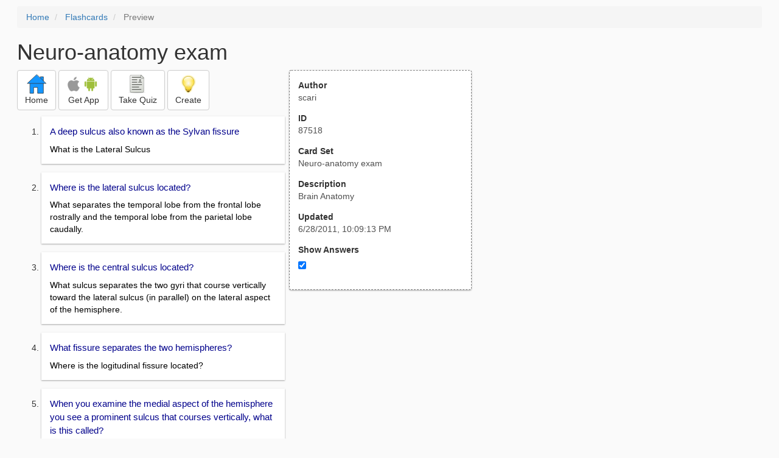

--- FILE ---
content_type: text/html; charset=utf-8
request_url: https://freezingblue.com/flashcards/87518/preview/neuro-anatomy-exam
body_size: 4421
content:
<!DOCTYPE html>
<html>
<head prefix="og: http://ogp.me/ns# fb: http://ogp.me/ns/fb# article: http://ogp.me/ns/article#">

	<meta content="text/html; charset=utf-8" http-equiv="content-type">
	<meta name="theme-color" content="#06c4f9">
	<link rel="amphtml" href="https://freezingblue.com/flashcards/87518/preview-amp/neuro-anatomy-exam">
	<link rel="canonical" href="https://freezingblue.com/flashcards/87518/preview/neuro-anatomy-exam">

	<meta name="title" content="Flashcards - Neuro-anatomy exam">
	<meta name="description" content="Neuro-anatomy exam - Brain Anatomy">
	<meta name="keywords" content="exam, brain, anatomy, ">
	<meta name="author" content="scari">

	<meta property="og:title" content="Flashcards - Neuro-anatomy exam" />
	<meta property="og:url" content="https://freezingblue.com/flashcards/87518/preview/neuro-anatomy-exam" />
	<meta property="og:image" content="https://www.freezingblue.com/flashcards/images/facebook_share_icon.png" />
	<meta property="og:description" content="Neuro-anatomy exam - Brain Anatomy" />

	<meta property="og:type" content="article" />
	<meta property="og:article:modified_time" content="2011-06-28T22:09:13Z" />
	<meta property="og:article:published_time" content="2011-06-28T22:09:13Z" />
	<!--need array of tag here-->
	<!--<meta property="og:article:tag" content="exam brain anatomy " />-->

	<meta name="viewport" content="width=device-width, initial-scale=1">
	<link rel='image_src' href='/flashcards/images/facebook_share_icon.png'>

	<title>Flashcards - Neuro-anatomy exam</title>

	<script src="//ajax.googleapis.com/ajax/libs/jquery/1.9.0/jquery.min.js"></script>

	<!-- Bootstrap core CSS -->
	<link href="/flashcards/css/bootstrap.min.css" rel="stylesheet">

	<!--	put this after bootstrap for multiple choice button styling-->
	<link rel="stylesheet" type="text/css" href="/flashcards/css/cardlist.css?cache_version=1647540008">
	<link rel="stylesheet" type="text/css" href="/flashcards/css/print_preview.css?cache_version=1647540008">

	<!--nexus 6 is 412px wide-->
	<link rel="stylesheet" media="screen and (max-width: 650px)" href="/flashcards/css/printpreview_mobile.css?cache_version=1647540008"/>

	
		<link rel="stylesheet" href="/flashcards/css/printpreview_from_google.css"/>
	


	<script>
		$(function () {
			showAnswers();
			convertUTCDatesToLocal();
		});

		function showAnswers() {
			if ($("#showAnswersCheckbox").prop('checked')) {
				$(".answer").css("display", "block");
				$(".multipleChoiceAnswer").addClass("multipleChoiceAnswerDisplayed");
			} else {
				$(".answer").css("display", "none");
				$(".multipleChoiceAnswer").removeClass("multipleChoiceAnswerDisplayed");
			}
		}

		function convertUTCDatesToLocal() {
			$(".utc_date").each(function (index, object) {
				$(object).text(new Date($(object).text().trim()).toLocaleString());
			})
		}
	</script>


</head>
<body>





<div style='clear: left;'>
	
	<P></P>
	<ol class="breadcrumb">
		<li>
			<a href="/">Home</a>
		</li>
		<li>
			<a href="/flashcards/">Flashcards</a>
		</li>
		<li class="active">
			Preview
		</li>
	</ol>
	<P></P>
	
<h1>Neuro-anatomy exam</h1>
<table>
	<TR>
		<TD style="vertical-align: top;">
			

				<div class="" style="text-align: left;">
					<div class="pbuttoncontainer">
						<a class="btn btn-default" title="Go to home page" href="/flashcards/?ref=pp">
							<img alt="More Information" src="/flashcards/images/quiz/home_button.svg">
							<BR>
							<span class="pbuttontext">Home</span>
						</a>
					</div>
					<div class="pbuttoncontainer">
						<a class="btn btn-default" title="Download the mobile app" href="/flashcards/?page=wizard&quiz&cardsetID=87518&ref=pp">
							<img style="height: 24px;" alt="Apple Logo" src="/images/logos/apple_logo_32/apple_logo_32.png" srcset="/images/logos/apple_logo_32/apple_logo_32_2x.png 2x, /images/logos/apple_logo_32/apple_logo_32_3x.png 3x, /images/logos/apple_logo_32/apple_logo_32_4x.png 4x">
							<img style="height: 24px;" alt="Android Logo" src="/images/logos/android_logo_32/android_logo_32.png" srcset="/images/logos/android_logo_32/android_logo_32_2x.png 2x, /images/logos/android_logo_32/android_logo_32_3x.png 3x, /images/logos/android_logo_32/android_logo_32_4x.png 4x">

<!--							image to match height of other images. inline div does not work (but does work in amp)-->
							<img style="height: 32px;"></img>
							<BR>
							<span class="pbuttontext">Get App</span>
						</a>
					</div>
<!--					<div class="pbuttoncontainer">-->
<!--						<button class="btn btn-default" onclick="window.location.href='/flashcards/?page=wizard&amp;quiz&amp;cardsetID=87518&amp;ref=pp'">-->
<!--							<img alt="Apple Logo" src="/images/logos/apple_logo_32/apple_logo_32.png" srcset="/images/logos/apple_logo_32/apple_logo_32_2x.png 2x, /images/logos/apple_logo_32/apple_logo_32_3x.png 3x, /images/logos/apple_logo_32/apple_logo_32_4x.png 4x">-->
<!--							<BR>-->
<!--							<span class="pbuttontext">iOS</span>-->
<!--						</button>-->
<!--					</div>-->
<!--					<div class="pbuttoncontainer">-->
<!--						<button class="btn btn-default" onclick="window.location.href='/flashcards/?page=wizard&amp;quiz&amp;cardsetID=87518&amp;ref=pp'">-->
<!--							<img alt="Android Logo" src="/images/logos/android_logo_32/android_logo_32.png" srcset="/images/logos/android_logo_32/android_logo_32_2x.png 2x, /images/logos/android_logo_32/android_logo_32_3x.png 3x, /images/logos/android_logo_32/android_logo_32_4x.png 4x">-->
<!--							<BR>-->
<!--							<span class="pbuttontext">Android</span>-->
<!--						</button>-->
<!--					</div>-->
					<!--<div class="pbuttoncontainer">-->
						<!--<button class="pbutton" onclick="window.location.href='/accounts/index.php?page=login&amp;ref=pp'">-->
							<!--<img alt="Members" src="/flashcards/images/logos/user_add_32/user_add_32.png" srcset="/flashcards/images/logos/user_add_32/user_add_32_2x.png 2x, /flashcards/images/logos/user_add_32/user_add_32_3x.png 3x, /flashcards/images/logos/user_add_32/user_add_32_4x.png 4x">-->
							<!--<BR>-->
							<!--<span class="pbuttontext">Members</span>-->
						<!--</button>-->
					<!--</div>-->
					<div class="pbuttoncontainer">
						<!--						<button class="btn btn-default" onclick="window.location.href='/flashcards/?page=wizard&amp;quiz&amp;cardsetID=87518&amp;ref=pp'">-->
						<!--							<img alt="Quiz" src="/flashcards/images/logos/quiz_icon_32/quiz_icon_32.png" srcset="/flashcards/images/logos/quiz_icon_32/quiz_icon_32_2x.png 2x, /flashcards/images/logos/quiz_icon_32/quiz_icon_32_3x.png 3x, /flashcards/images/logos/quiz_icon_32/quiz_icon_32_4x.png 4x">-->
						<!--							<BR>-->
						<!--							<span class="pbuttontext">Quiz</span>-->
						<!--						</button>-->
						<button class="btn btn-default" title="Take the quiz" onclick="flashcards.quiz.Quiz.loadAndShow(87518, null);">
							<img alt="Quiz" src="/flashcards/images/logos/quiz_icon_32/quiz_icon_32.png" srcset="/flashcards/images/logos/quiz_icon_32/quiz_icon_32_2x.png 2x, /flashcards/images/logos/quiz_icon_32/quiz_icon_32_3x.png 3x, /flashcards/images/logos/quiz_icon_32/quiz_icon_32_4x.png 4x">
							<BR>
							<span class="pbuttontext">Take Quiz</span>
						</button>
					</div>
					<div class="pbuttoncontainer">
						<a class="btn btn-default" title="Create your own card sets" href="/flashcards/?page=wizard&create">
							<img alt="Create" style="height: 32px;" src="/flashcards/images/dashboard/create_58/create_58.png" srcset="/flashcards/images/dashboard/create_58/create_58_2x.png 2x, /flashcards/images/dashboard/create_58/create_58_3x.png 3x, /flashcards/images/dashboard/create_58/create_58_4x.png 4x">
							<BR>
							<span class="pbuttontext">Create</span>
						</a>
					</div>

				</div>
					<P></P>
			

			<ol class='cardlist'>
<li>
<div class='card'>
<div class='question'>
A deep sulcus also known as the Sylvan fissure
</div>
<div class='answer'>
What is the Lateral Sulcus
</div>
</div>
</li>
<li>
<div class='card'>
<div class='question'>
Where is the lateral sulcus located?
</div>
<div class='answer'>
What separates the temporal lobe from the frontal lobe rostrally and the temporal lobe from the parietal lobe caudally.
</div>
</div>
</li>
<li>
<div class='card'>
<div class='question'>
Where is the central sulcus located?
</div>
<div class='answer'>
What sulcus separates the two gyri that course vertically toward the lateral sulcus (in parallel) on the lateral aspect of the hemisphere.
</div>
</div>
</li>
<li>
<div class='card'>
<div class='question'>
What fissure separates the two hemispheres?
</div>
<div class='answer'>
Where is the logitudinal fissure located?
</div>
</div>
</li>
<li>
<div class='card'>
<div class='question'>
When you examine the medial aspect of the hemisphere you see a prominent sulcus that courses vertically, what is this called?
</div>
<div class='answer'>
Where is the parieto-occipital sulcus located?
</div>
</div>
</li>
<li>
<div class='card'>
<div class='question'>
Which sulcus demarcates the parietal from occipital lobes?
</div>
<div class='answer'>
The parietal-occipital sulcus demarcates which lobes?
</div>
</div>
</li>
<li>
<div class='card'>
<div class='question'>
Where is the frontal lobe located?
</div>
<div class='answer'>
Which lobe is rostral to the central sulcus, and has an inferior boundary on the lateral aspect of the hemisphere?
</div>
</div>
</li>
<li>
<div class='card'>
<div class='question'>
Where is the occipital lobe located?
</div>
<div class='answer'>
Which lobe is located in the lower back of the two hemispheres?
</div>
</div>
</li>
<li>
<div class='card'>
<div class='question'>
CN I
</div>
<div class='answer'>
Olfactory
</div>
</div>
</li>
<li>
<div class='card'>
<div class='question'>
CN II
</div>
<div class='answer'>
Optic
</div>
</div>
</li>
<li>
<div class='card'>
<div class='question'>
CN III
</div>
<div class='answer'>
Ocular Motor
</div>
</div>
</li>
<li>
<div class='card'>
<div class='question'>
CN IV
</div>
<div class='answer'>
Troclear
</div>
</div>
</li>
<li>
<div class='card'>
<div class='question'>
CN V
</div>
<div class='answer'>
Trigeminal
</div>
</div>
</li>
<li>
<div class='card'>
<div class='question'>
CN VI
</div>
<div class='answer'>
Abducens
</div>
</div>
</li>
<li>
<div class='card'>
<div class='question'>
CN VII
</div>
<div class='answer'>
Facial
</div>
</div>
</li>
<li>
<div class='card'>
<div class='question'>
CN VIII
</div>
<div class='answer'>
Vestibular Cochlear
</div>
</div>
</li>
<li>
<div class='card'>
<div class='question'>
CN IX
</div>
<div class='answer'>
Glossopharangeal
</div>
</div>
</li>
<li>
<div class='card'>
<div class='question'>
CN X
</div>
<div class='answer'>
Vagus
</div>
</div>
</li>
<li>
<div class='card'>
<div class='question'>
CN XI
</div>
<div class='answer'>
Accessory
</div>
</div>
</li>
<li>
<div class='card'>
<div class='question'>
CN XII
</div>
<div class='answer'>
Hypoglossal
</div>
</div>
</li>
<li>
<div class='card'>
<div class='question'>
Anterior pontine surface
</div>
<div class='answer'>
The top of the pons
</div>
</div>
</li>
<li>
<div class='card'>
<div class='question'>
Posterior pontine surface
</div>
<div class='answer'>
bottom of the pons
</div>
</div>
</li>
<li>
<div class='card'>
<div class='question'>
Mammillary Bodies
</div>
<div class='answer'>
Looks like boobies
</div>
</div>
</li>
<li>
<div class='card'>
<div class='question'>
Infundibular stalk
</div>
<div class='answer'>
between mammillary bodies and the optic chiasm (broccolli stalks holding it together)
</div>
</div>
</li>
<li>
<div class='card'>
<div class='question'>
CN III location
</div>
<div class='answer'>
Near the mammilary bodies
</div>
</div>
</li>
<li>
<div class='card'>
<div class='question'>
Middle cerebellar peduncle
</div>
<div class='answer'>
stalks on the side holding the pons
</div>
</div>
</li>
<li>
<div class='card'>
<div class='question'>
CN VIII<BR>
Location of the Vestibulocochlear nerve
</div>
<div class='answer'>
bottom of the pons (outer)
</div>
</div>
</li>
<li>
<div class='card'>
<div class='question'>
Location of CN VI abducens
</div>
<div class='answer'>
toward sulcus of the pons
</div>
</div>
</li>
<li>
<div class='card'>
<div class='question'>
Location of CN VII facial
</div>
<div class='answer'>
Bottom of pons (inner)
</div>
</div>
</li>
<li>
<div class='card'>
<div class='question'>
CN V Trigeminal location
</div>
<div class='answer'>
fat and flat mid pons near the olive
</div>
</div>
</li>
<li>
<div class='card'>
<div class='question'>
Basilar Pons location
</div>
<div class='answer'>
gyri in the middle of the pons
</div>
</div>
</li>
<li>
<div class='card'>
<div class='question'>
Lateral olfactoray stria
</div>
<div class='answer'>
paired fiber bundles at the end of the olfactory tract
</div>
</div>
</li>
<li>
<div class='card'>
<div class='question'>
Inferior pontine sulcus
</div>
<div class='answer'>
groove between the pons and medula
</div>
</div>
</li>
<li>
<div class='card'>
<div class='question'>
Lateral Occipital Gyri
</div>
<div class='answer'>
numerous unnamed gyri on lateral aspect (underside) of occipital lobe
</div>
</div>
</li>
<li>
<div class='card'>
<div class='question'>
Insula
</div>
<div class='answer'>
cortex located by separating the banks of the lateral sulcus
</div>
</div>
</li>
<li>
<div class='card'>
<div class='question'>
Midline fissure of the medula
</div>
<div class='answer'>
The sulcus in the medula
</div>
</div>
</li>
<li>
<div class='card'>
<div class='question'>
Pre Olivary Sulcus
</div>
<div class='answer'>
groove lateral to the pyramids
</div>
</div>
</li>
<li>
<div class='card'>
<div class='question'>
Postolivary sulcus
</div>
<div class='answer'>
groove lateral to the olives
</div>
</div>
</li>
<li>
<div class='card'>
<div class='question'>
CN IX and X location
</div>
<div class='answer'>
emerge from the medulla at postolivary sulcus
</div>
</div>
</li>
<li>
<div class='card'>
<div class='question'>
CN XII location
</div>
<div class='answer'>
rootlets emerge from medulla at preolivary sulcus.
</div>
</div>
</li>
<li>
<div class='card'>
<div class='question'>
Inferior Pontine Sulcus
</div>
<div class='answer'>
groove between the pons and medulla
</div>
</div>
</li>
<li>
<div class='card'>
<div class='question'>
Basilar part of pons
</div>
<div class='answer'>
ventral aspect of pons
</div>
</div>
</li>
<li>
<div class='card'>
<div class='question'>
Middle cerebellar peduncle
</div>
<div class='answer'>
fiber bundle that connects basilar pons to the cerebellum
</div>
</div>
</li>
<li>
<div class='card'>
<div class='question'>
CN VI location
</div>
<div class='answer'>
emerges from inferior pontine sulcus near midline
</div>
</div>
</li>
<li>
<div class='card'>
<div class='question'>
Post central sulcus
</div>
<div class='answer'>
located caudal and parallel to the central sulcus
</div>
</div>
</li>
<li>
<div class='card'>
<div class='question'>
postcentral gyrus
</div>
<div class='answer'>
situated between the central and postcentral sucli
</div>
</div>
</li>
<li>
<div class='card'>
<div class='question'>
Intraparietal Sulcus
</div>
<div class='answer'>
longitudinal sulcus separating the superior and inferior parietal lobules
</div>
</div>
</li>
<li>
<div class='card'>
<div class='question'>
Superior parietal lobule
</div>
<div class='answer'>
cortex above the intraparietal sulcus
</div>
</div>
</li>
<li>
<div class='card'>
<div class='question'>
Inferior parietal lobule
</div>
<div class='answer'>
consists of two gyri sucramarginal gyrus and angular gyrus
</div>
</div>
</li>
<li>
<div class='card'>
<div class='question'>
sucramarginal gyrus
</div>
<div class='answer'>
surrounds the upturned posterior end of the lateral sulcus
</div>
</div>
</li>
<li>
<div class='card'>
<div class='question'>
angular gyrus
</div>
<div class='answer'>
the ascending posterior portion of the superior temporal sulcus
</div>
</div>
</li>
<li>
<div class='card'>
<div class='question'>
Superior Temporal Gyrus
</div>
<div class='answer'>
gyrus located immediately inferior ot the lateral sulcus
</div>
</div>
</li>
<li>
<div class='card'>
<div class='question'>
Transverse Gyri of Heschl
</div>
<div class='answer'>
inside the lateral sulcus 1-2 oblique gyri oriented postermedially that originate from the inner bank of the superior temporal gyrus
</div>
</div>
</li>
<li>
<div class='card'>
<div class='question'>
Superior temporal sulcus
</div>
<div class='answer'>
sulcus below the superior temporal gyrus
</div>
</div>
</li>
<li>
<div class='card'>
<div class='question'>
middle temporal gyrus
</div>
<div class='answer'>
gyrus located inferior to the superior temporal sulcus
</div>
</div>
</li>
<li>
<div class='card'>
<div class='question'>
Inferior temporal gyrus
</div>
<div class='answer'>
gyrus inferior to middle temporal sulcus
</div>
</div>
</li>
<li>
<div class='card'>
<div class='question'>
Inferior temporal sulcus
</div>
<div class='answer'>
inferior to inferior temporal gyrus
</div>
</div>
</li>
<li>
<div class='card'>
<div class='question'>
Occipito-temporal gyrus
</div>
<div class='answer'>
medial to inferior temporal sulcus
</div>
</div>
</li>
<li>
<div class='card'>
<div class='question'>
Collateral Sulcus
</div>
<div class='answer'>
sulcus medial to occipito-temporal gyrus
</div>
</div>
</li>
<li>
<div class='card'>
<div class='question'>
Rhinal Sulcus
</div>
<div class='answer'>
the rostral part of the collateral sulcus
</div>
</div>
</li>
<li>
<div class='card'>
<div class='question'>
Parahippocampal Gyrus
</div>
<div class='answer'>
the one right on the inside next to the pons
</div>
</div>
</li>
<li>
<div class='card'>
<div class='question'>
Uncus
</div>
<div class='answer'>
medial protrusion of the parahippocampal gyrus
</div>
</div>
</li>
<li>
<div class='card'>
<div class='question'>
Anterior median fissure
</div>
<div class='answer'>
on all parts of the anterior middle of the spinal cord
</div>
</div>
</li>
<li>
<div class='card'>
<div class='question'>
Posterior median fissure
</div>
<div class='answer'>
on all parts of the posterior middle of the spinal cord
</div>
</div>
</li>
<li>
<div class='card'>
<div class='question'>
anterolateral sulcus of the spinal cord
</div>
<div class='answer'>
sulcus that is anterior and through the lateral portion of the spinal cord
</div>
</div>
</li>
</ol>

		</TD>
		<TD style="vertical-align: top;">
			<div id="setcontainer">
				<div class="infoTable card">
					<div class="card_header">Author</div><div class="card_header_value">scari</div>
					<div class="card_header">ID</div><div class="card_header_value">87518</div>
					<div class="card_header">Card Set</div><div class="card_header_value">Neuro-anatomy exam</div>
<!--					<div class="card_header">Folders:</div><div></div>-->
					<div class="card_header">Description</div><div class="card_header_value">Brain Anatomy</div>
					<div class="card_header">Updated</div><div class="card_header_value"><time class="utc_date" datetime="2011-06-28T22:09:13Z">2011-06-28T22:09:13Z</time></div>
					<label for="showAnswersCheckbox"><div class="card_header">Show Answers</div></label><div class="card_header_value"><input type='checkbox' checked onclick='showAnswers()' id='showAnswersCheckbox'></div>
				</div>
			</div>

			
				<div class="rightblock_ad">
					<!--block ad-->
					<script async src="//pagead2.googlesyndication.com/pagead/js/adsbygoogle.js"></script>
					<!-- print preview right bar -->
					<ins class="adsbygoogle rightblock_ad"
						 style="display:inline-block;width:336px;height:280px"
						 data-ad-client="ca-pub-3662422323850143"
						 data-ad-slot="6009378701"></ins>
					<script>
						(adsbygoogle = window.adsbygoogle || []).push({});
					</script>
					</div>
			

			<!-- ad 2 on the sidebar -->
			<!---->
				<!--&lt;!&ndash;block ad&ndash;&gt;-->
				<!--<div class="rightblock_ad">-->
					<!--<script async src="//pagead2.googlesyndication.com/pagead/js/adsbygoogle.js"></script>-->
					<!--&lt;!&ndash; print preview right bar &ndash;&gt;-->
					<!--<ins class="adsbygoogle"-->
						 <!--style="display:inline-block;width:336px;height:280px"-->
						 <!--data-ad-client="ca-pub-3662422323850143"-->
						 <!--data-ad-slot="6009378701"></ins>-->
					<!--<script>-->
						<!--(adsbygoogle = window.adsbygoogle || []).push({});-->
					<!--</script>-->
				<!--</div>-->
			<!---->
		</TD>
	</TR>
</table>

</div>


	<div class="googlead">
		<script async src="//pagead2.googlesyndication.com/pagead/js/adsbygoogle.js"></script>
		<!-- print preview -->
		<ins class="adsbygoogle"
			 style="display:block"
			 data-ad-client="ca-pub-3662422323850143"
			 data-ad-slot="3789979903"
			 data-ad-format="auto"></ins>
		<script>
			(adsbygoogle = window.adsbygoogle || []).push({});
		</script>
	</div>


	<p></p>
	<ol class="breadcrumb">
		<li>
			<a href="/">Home</a>
		</li>
		<li>
			<a href="/flashcards/">Flashcards</a>
		</li>
		<li class="active">
			Preview
		</li>
	</ol>



<!--<XMPL_INCLUDE NAME="/flashcards/ganalytics.txt"/>-->

<!-- required for quiz -->
<script src="/flashcards/js/1.11.0/jquery-ui.min.js"></script>
<link rel="stylesheet" href="/flashcards/jquery-ui-1.10.0.custom.min.css"/>

<script src="/flashcards/javascript/flashcards/bundle.js?cache_version=1647540008"></script>
<script>
	flashcards.print_preview.Preview.checkIncomingRequest();
</script>

</body>
</html>



--- FILE ---
content_type: text/html; charset=utf-8
request_url: https://www.google.com/recaptcha/api2/aframe
body_size: 265
content:
<!DOCTYPE HTML><html><head><meta http-equiv="content-type" content="text/html; charset=UTF-8"></head><body><script nonce="xS32xi-F1h3-AGda0cntsw">/** Anti-fraud and anti-abuse applications only. See google.com/recaptcha */ try{var clients={'sodar':'https://pagead2.googlesyndication.com/pagead/sodar?'};window.addEventListener("message",function(a){try{if(a.source===window.parent){var b=JSON.parse(a.data);var c=clients[b['id']];if(c){var d=document.createElement('img');d.src=c+b['params']+'&rc='+(localStorage.getItem("rc::a")?sessionStorage.getItem("rc::b"):"");window.document.body.appendChild(d);sessionStorage.setItem("rc::e",parseInt(sessionStorage.getItem("rc::e")||0)+1);localStorage.setItem("rc::h",'1768449767355');}}}catch(b){}});window.parent.postMessage("_grecaptcha_ready", "*");}catch(b){}</script></body></html>